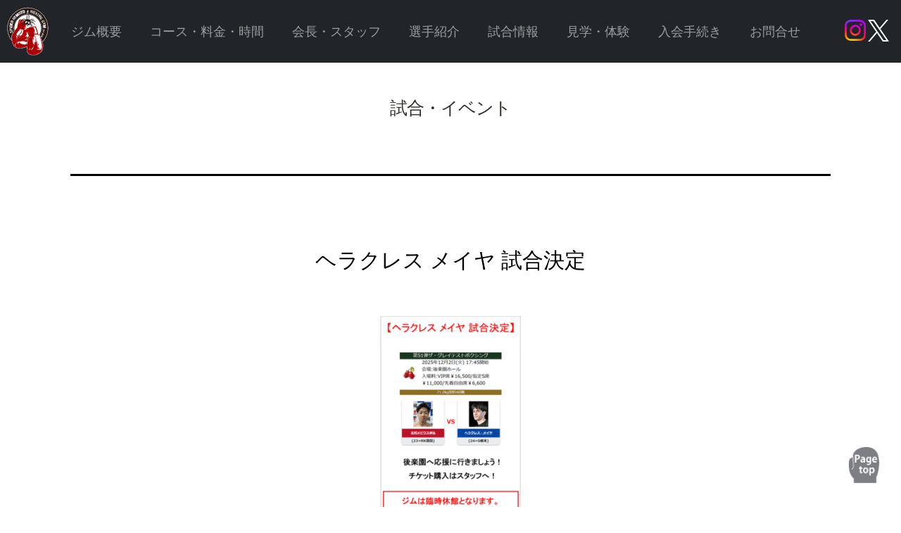

--- FILE ---
content_type: text/html; charset=UTF-8
request_url: https://spider-nemoto.com/event/?cat=6
body_size: 13433
content:
<!doctype html>
<html lang="ja" >
<head>
	  <!-- Google tag (gtag.js) -->
<script async src="https://www.googletagmanager.com/gtag/js?id=G-ETMKW0JWYZ"></script>
<script>
  window.dataLayer = window.dataLayer || [];
  function gtag(){dataLayer.push(arguments);}
  gtag('js', new Date());

  gtag('config', 'G-ETMKW0JWYZ');
</script>
	  <!-- Google tag (gtag.js) end -->
	
	<meta charset="UTF-8" />
	<meta name="viewport" content="width=device-width, initial-scale=1" />
	<title>試合・イベント &#8211; スパイダー根本ボクシングジム</title>
<meta name='robots' content='max-image-preview:large' />
<link rel="alternate" type="application/rss+xml" title="スパイダー根本ボクシングジム &raquo; フィード" href="https://spider-nemoto.com/event/?feed=rss2" />
<link rel="alternate" type="application/rss+xml" title="スパイダー根本ボクシングジム &raquo; コメントフィード" href="https://spider-nemoto.com/event/?feed=comments-rss2" />
<link rel="alternate" type="application/rss+xml" title="スパイダー根本ボクシングジム &raquo; 試合・イベント カテゴリーのフィード" href="https://spider-nemoto.com/event/?feed=rss2&#038;cat=6" />
<style id='wp-img-auto-sizes-contain-inline-css'>
img:is([sizes=auto i],[sizes^="auto," i]){contain-intrinsic-size:3000px 1500px}
/*# sourceURL=wp-img-auto-sizes-contain-inline-css */
</style>
<style id='wp-emoji-styles-inline-css'>

	img.wp-smiley, img.emoji {
		display: inline !important;
		border: none !important;
		box-shadow: none !important;
		height: 1em !important;
		width: 1em !important;
		margin: 0 0.07em !important;
		vertical-align: -0.1em !important;
		background: none !important;
		padding: 0 !important;
	}
/*# sourceURL=wp-emoji-styles-inline-css */
</style>
<style id='wp-block-library-inline-css'>
:root{--wp-block-synced-color:#7a00df;--wp-block-synced-color--rgb:122,0,223;--wp-bound-block-color:var(--wp-block-synced-color);--wp-editor-canvas-background:#ddd;--wp-admin-theme-color:#007cba;--wp-admin-theme-color--rgb:0,124,186;--wp-admin-theme-color-darker-10:#006ba1;--wp-admin-theme-color-darker-10--rgb:0,107,160.5;--wp-admin-theme-color-darker-20:#005a87;--wp-admin-theme-color-darker-20--rgb:0,90,135;--wp-admin-border-width-focus:2px}@media (min-resolution:192dpi){:root{--wp-admin-border-width-focus:1.5px}}.wp-element-button{cursor:pointer}:root .has-very-light-gray-background-color{background-color:#eee}:root .has-very-dark-gray-background-color{background-color:#313131}:root .has-very-light-gray-color{color:#eee}:root .has-very-dark-gray-color{color:#313131}:root .has-vivid-green-cyan-to-vivid-cyan-blue-gradient-background{background:linear-gradient(135deg,#00d084,#0693e3)}:root .has-purple-crush-gradient-background{background:linear-gradient(135deg,#34e2e4,#4721fb 50%,#ab1dfe)}:root .has-hazy-dawn-gradient-background{background:linear-gradient(135deg,#faaca8,#dad0ec)}:root .has-subdued-olive-gradient-background{background:linear-gradient(135deg,#fafae1,#67a671)}:root .has-atomic-cream-gradient-background{background:linear-gradient(135deg,#fdd79a,#004a59)}:root .has-nightshade-gradient-background{background:linear-gradient(135deg,#330968,#31cdcf)}:root .has-midnight-gradient-background{background:linear-gradient(135deg,#020381,#2874fc)}:root{--wp--preset--font-size--normal:16px;--wp--preset--font-size--huge:42px}.has-regular-font-size{font-size:1em}.has-larger-font-size{font-size:2.625em}.has-normal-font-size{font-size:var(--wp--preset--font-size--normal)}.has-huge-font-size{font-size:var(--wp--preset--font-size--huge)}.has-text-align-center{text-align:center}.has-text-align-left{text-align:left}.has-text-align-right{text-align:right}.has-fit-text{white-space:nowrap!important}#end-resizable-editor-section{display:none}.aligncenter{clear:both}.items-justified-left{justify-content:flex-start}.items-justified-center{justify-content:center}.items-justified-right{justify-content:flex-end}.items-justified-space-between{justify-content:space-between}.screen-reader-text{border:0;clip-path:inset(50%);height:1px;margin:-1px;overflow:hidden;padding:0;position:absolute;width:1px;word-wrap:normal!important}.screen-reader-text:focus{background-color:#ddd;clip-path:none;color:#444;display:block;font-size:1em;height:auto;left:5px;line-height:normal;padding:15px 23px 14px;text-decoration:none;top:5px;width:auto;z-index:100000}html :where(.has-border-color){border-style:solid}html :where([style*=border-top-color]){border-top-style:solid}html :where([style*=border-right-color]){border-right-style:solid}html :where([style*=border-bottom-color]){border-bottom-style:solid}html :where([style*=border-left-color]){border-left-style:solid}html :where([style*=border-width]){border-style:solid}html :where([style*=border-top-width]){border-top-style:solid}html :where([style*=border-right-width]){border-right-style:solid}html :where([style*=border-bottom-width]){border-bottom-style:solid}html :where([style*=border-left-width]){border-left-style:solid}html :where(img[class*=wp-image-]){height:auto;max-width:100%}:where(figure){margin:0 0 1em}html :where(.is-position-sticky){--wp-admin--admin-bar--position-offset:var(--wp-admin--admin-bar--height,0px)}@media screen and (max-width:600px){html :where(.is-position-sticky){--wp-admin--admin-bar--position-offset:0px}}

/*# sourceURL=wp-block-library-inline-css */
</style><style id='wp-block-categories-inline-css'>
.wp-block-categories{box-sizing:border-box}.wp-block-categories.alignleft{margin-right:2em}.wp-block-categories.alignright{margin-left:2em}.wp-block-categories.wp-block-categories-dropdown.aligncenter{text-align:center}.wp-block-categories .wp-block-categories__label{display:block;width:100%}
/*# sourceURL=https://spider-nemoto.com/event/wp-includes/blocks/categories/style.min.css */
</style>
<style id='wp-block-heading-inline-css'>
h1:where(.wp-block-heading).has-background,h2:where(.wp-block-heading).has-background,h3:where(.wp-block-heading).has-background,h4:where(.wp-block-heading).has-background,h5:where(.wp-block-heading).has-background,h6:where(.wp-block-heading).has-background{padding:1.25em 2.375em}h1.has-text-align-left[style*=writing-mode]:where([style*=vertical-lr]),h1.has-text-align-right[style*=writing-mode]:where([style*=vertical-rl]),h2.has-text-align-left[style*=writing-mode]:where([style*=vertical-lr]),h2.has-text-align-right[style*=writing-mode]:where([style*=vertical-rl]),h3.has-text-align-left[style*=writing-mode]:where([style*=vertical-lr]),h3.has-text-align-right[style*=writing-mode]:where([style*=vertical-rl]),h4.has-text-align-left[style*=writing-mode]:where([style*=vertical-lr]),h4.has-text-align-right[style*=writing-mode]:where([style*=vertical-rl]),h5.has-text-align-left[style*=writing-mode]:where([style*=vertical-lr]),h5.has-text-align-right[style*=writing-mode]:where([style*=vertical-rl]),h6.has-text-align-left[style*=writing-mode]:where([style*=vertical-lr]),h6.has-text-align-right[style*=writing-mode]:where([style*=vertical-rl]){rotate:180deg}
/*# sourceURL=https://spider-nemoto.com/event/wp-includes/blocks/heading/style.min.css */
</style>
<style id='wp-block-latest-posts-inline-css'>
.wp-block-latest-posts{box-sizing:border-box}.wp-block-latest-posts.alignleft{margin-right:2em}.wp-block-latest-posts.alignright{margin-left:2em}.wp-block-latest-posts.wp-block-latest-posts__list{list-style:none}.wp-block-latest-posts.wp-block-latest-posts__list li{clear:both;overflow-wrap:break-word}.wp-block-latest-posts.is-grid{display:flex;flex-wrap:wrap}.wp-block-latest-posts.is-grid li{margin:0 1.25em 1.25em 0;width:100%}@media (min-width:600px){.wp-block-latest-posts.columns-2 li{width:calc(50% - .625em)}.wp-block-latest-posts.columns-2 li:nth-child(2n){margin-right:0}.wp-block-latest-posts.columns-3 li{width:calc(33.33333% - .83333em)}.wp-block-latest-posts.columns-3 li:nth-child(3n){margin-right:0}.wp-block-latest-posts.columns-4 li{width:calc(25% - .9375em)}.wp-block-latest-posts.columns-4 li:nth-child(4n){margin-right:0}.wp-block-latest-posts.columns-5 li{width:calc(20% - 1em)}.wp-block-latest-posts.columns-5 li:nth-child(5n){margin-right:0}.wp-block-latest-posts.columns-6 li{width:calc(16.66667% - 1.04167em)}.wp-block-latest-posts.columns-6 li:nth-child(6n){margin-right:0}}:root :where(.wp-block-latest-posts.is-grid){padding:0}:root :where(.wp-block-latest-posts.wp-block-latest-posts__list){padding-left:0}.wp-block-latest-posts__post-author,.wp-block-latest-posts__post-date{display:block;font-size:.8125em}.wp-block-latest-posts__post-excerpt,.wp-block-latest-posts__post-full-content{margin-bottom:1em;margin-top:.5em}.wp-block-latest-posts__featured-image a{display:inline-block}.wp-block-latest-posts__featured-image img{height:auto;max-width:100%;width:auto}.wp-block-latest-posts__featured-image.alignleft{float:left;margin-right:1em}.wp-block-latest-posts__featured-image.alignright{float:right;margin-left:1em}.wp-block-latest-posts__featured-image.aligncenter{margin-bottom:1em;text-align:center}
/*# sourceURL=https://spider-nemoto.com/event/wp-includes/blocks/latest-posts/style.min.css */
</style>
<style id='wp-block-search-inline-css'>
.wp-block-search__button{margin-left:10px;word-break:normal}.wp-block-search__button.has-icon{line-height:0}.wp-block-search__button svg{height:1.25em;min-height:24px;min-width:24px;width:1.25em;fill:currentColor;vertical-align:text-bottom}:where(.wp-block-search__button){border:1px solid #ccc;padding:6px 10px}.wp-block-search__inside-wrapper{display:flex;flex:auto;flex-wrap:nowrap;max-width:100%}.wp-block-search__label{width:100%}.wp-block-search.wp-block-search__button-only .wp-block-search__button{box-sizing:border-box;display:flex;flex-shrink:0;justify-content:center;margin-left:0;max-width:100%}.wp-block-search.wp-block-search__button-only .wp-block-search__inside-wrapper{min-width:0!important;transition-property:width}.wp-block-search.wp-block-search__button-only .wp-block-search__input{flex-basis:100%;transition-duration:.3s}.wp-block-search.wp-block-search__button-only.wp-block-search__searchfield-hidden,.wp-block-search.wp-block-search__button-only.wp-block-search__searchfield-hidden .wp-block-search__inside-wrapper{overflow:hidden}.wp-block-search.wp-block-search__button-only.wp-block-search__searchfield-hidden .wp-block-search__input{border-left-width:0!important;border-right-width:0!important;flex-basis:0;flex-grow:0;margin:0;min-width:0!important;padding-left:0!important;padding-right:0!important;width:0!important}:where(.wp-block-search__input){appearance:none;border:1px solid #949494;flex-grow:1;font-family:inherit;font-size:inherit;font-style:inherit;font-weight:inherit;letter-spacing:inherit;line-height:inherit;margin-left:0;margin-right:0;min-width:3rem;padding:8px;text-decoration:unset!important;text-transform:inherit}:where(.wp-block-search__button-inside .wp-block-search__inside-wrapper){background-color:#fff;border:1px solid #949494;box-sizing:border-box;padding:4px}:where(.wp-block-search__button-inside .wp-block-search__inside-wrapper) .wp-block-search__input{border:none;border-radius:0;padding:0 4px}:where(.wp-block-search__button-inside .wp-block-search__inside-wrapper) .wp-block-search__input:focus{outline:none}:where(.wp-block-search__button-inside .wp-block-search__inside-wrapper) :where(.wp-block-search__button){padding:4px 8px}.wp-block-search.aligncenter .wp-block-search__inside-wrapper{margin:auto}.wp-block[data-align=right] .wp-block-search.wp-block-search__button-only .wp-block-search__inside-wrapper{float:right}
/*# sourceURL=https://spider-nemoto.com/event/wp-includes/blocks/search/style.min.css */
</style>
<style id='wp-block-search-theme-inline-css'>
.wp-block-search .wp-block-search__label{font-weight:700}.wp-block-search__button{border:1px solid #ccc;padding:.375em .625em}
/*# sourceURL=https://spider-nemoto.com/event/wp-includes/blocks/search/theme.min.css */
</style>
<style id='wp-block-group-inline-css'>
.wp-block-group{box-sizing:border-box}:where(.wp-block-group.wp-block-group-is-layout-constrained){position:relative}
/*# sourceURL=https://spider-nemoto.com/event/wp-includes/blocks/group/style.min.css */
</style>
<style id='wp-block-group-theme-inline-css'>
:where(.wp-block-group.has-background){padding:1.25em 2.375em}
/*# sourceURL=https://spider-nemoto.com/event/wp-includes/blocks/group/theme.min.css */
</style>
<style id='wp-block-paragraph-inline-css'>
.is-small-text{font-size:.875em}.is-regular-text{font-size:1em}.is-large-text{font-size:2.25em}.is-larger-text{font-size:3em}.has-drop-cap:not(:focus):first-letter{float:left;font-size:8.4em;font-style:normal;font-weight:100;line-height:.68;margin:.05em .1em 0 0;text-transform:uppercase}body.rtl .has-drop-cap:not(:focus):first-letter{float:none;margin-left:.1em}p.has-drop-cap.has-background{overflow:hidden}:root :where(p.has-background){padding:1.25em 2.375em}:where(p.has-text-color:not(.has-link-color)) a{color:inherit}p.has-text-align-left[style*="writing-mode:vertical-lr"],p.has-text-align-right[style*="writing-mode:vertical-rl"]{rotate:180deg}
/*# sourceURL=https://spider-nemoto.com/event/wp-includes/blocks/paragraph/style.min.css */
</style>
<style id='global-styles-inline-css'>
:root{--wp--preset--aspect-ratio--square: 1;--wp--preset--aspect-ratio--4-3: 4/3;--wp--preset--aspect-ratio--3-4: 3/4;--wp--preset--aspect-ratio--3-2: 3/2;--wp--preset--aspect-ratio--2-3: 2/3;--wp--preset--aspect-ratio--16-9: 16/9;--wp--preset--aspect-ratio--9-16: 9/16;--wp--preset--color--black: #000000;--wp--preset--color--cyan-bluish-gray: #abb8c3;--wp--preset--color--white: #FFFFFF;--wp--preset--color--pale-pink: #f78da7;--wp--preset--color--vivid-red: #cf2e2e;--wp--preset--color--luminous-vivid-orange: #ff6900;--wp--preset--color--luminous-vivid-amber: #fcb900;--wp--preset--color--light-green-cyan: #7bdcb5;--wp--preset--color--vivid-green-cyan: #00d084;--wp--preset--color--pale-cyan-blue: #8ed1fc;--wp--preset--color--vivid-cyan-blue: #0693e3;--wp--preset--color--vivid-purple: #9b51e0;--wp--preset--color--dark-gray: #28303D;--wp--preset--color--gray: #39414D;--wp--preset--color--green: #D1E4DD;--wp--preset--color--blue: #D1DFE4;--wp--preset--color--purple: #D1D1E4;--wp--preset--color--red: #E4D1D1;--wp--preset--color--orange: #E4DAD1;--wp--preset--color--yellow: #EEEADD;--wp--preset--gradient--vivid-cyan-blue-to-vivid-purple: linear-gradient(135deg,rgb(6,147,227) 0%,rgb(155,81,224) 100%);--wp--preset--gradient--light-green-cyan-to-vivid-green-cyan: linear-gradient(135deg,rgb(122,220,180) 0%,rgb(0,208,130) 100%);--wp--preset--gradient--luminous-vivid-amber-to-luminous-vivid-orange: linear-gradient(135deg,rgb(252,185,0) 0%,rgb(255,105,0) 100%);--wp--preset--gradient--luminous-vivid-orange-to-vivid-red: linear-gradient(135deg,rgb(255,105,0) 0%,rgb(207,46,46) 100%);--wp--preset--gradient--very-light-gray-to-cyan-bluish-gray: linear-gradient(135deg,rgb(238,238,238) 0%,rgb(169,184,195) 100%);--wp--preset--gradient--cool-to-warm-spectrum: linear-gradient(135deg,rgb(74,234,220) 0%,rgb(151,120,209) 20%,rgb(207,42,186) 40%,rgb(238,44,130) 60%,rgb(251,105,98) 80%,rgb(254,248,76) 100%);--wp--preset--gradient--blush-light-purple: linear-gradient(135deg,rgb(255,206,236) 0%,rgb(152,150,240) 100%);--wp--preset--gradient--blush-bordeaux: linear-gradient(135deg,rgb(254,205,165) 0%,rgb(254,45,45) 50%,rgb(107,0,62) 100%);--wp--preset--gradient--luminous-dusk: linear-gradient(135deg,rgb(255,203,112) 0%,rgb(199,81,192) 50%,rgb(65,88,208) 100%);--wp--preset--gradient--pale-ocean: linear-gradient(135deg,rgb(255,245,203) 0%,rgb(182,227,212) 50%,rgb(51,167,181) 100%);--wp--preset--gradient--electric-grass: linear-gradient(135deg,rgb(202,248,128) 0%,rgb(113,206,126) 100%);--wp--preset--gradient--midnight: linear-gradient(135deg,rgb(2,3,129) 0%,rgb(40,116,252) 100%);--wp--preset--gradient--purple-to-yellow: linear-gradient(160deg, #D1D1E4 0%, #EEEADD 100%);--wp--preset--gradient--yellow-to-purple: linear-gradient(160deg, #EEEADD 0%, #D1D1E4 100%);--wp--preset--gradient--green-to-yellow: linear-gradient(160deg, #D1E4DD 0%, #EEEADD 100%);--wp--preset--gradient--yellow-to-green: linear-gradient(160deg, #EEEADD 0%, #D1E4DD 100%);--wp--preset--gradient--red-to-yellow: linear-gradient(160deg, #E4D1D1 0%, #EEEADD 100%);--wp--preset--gradient--yellow-to-red: linear-gradient(160deg, #EEEADD 0%, #E4D1D1 100%);--wp--preset--gradient--purple-to-red: linear-gradient(160deg, #D1D1E4 0%, #E4D1D1 100%);--wp--preset--gradient--red-to-purple: linear-gradient(160deg, #E4D1D1 0%, #D1D1E4 100%);--wp--preset--font-size--small: 18px;--wp--preset--font-size--medium: 20px;--wp--preset--font-size--large: 24px;--wp--preset--font-size--x-large: 42px;--wp--preset--font-size--extra-small: 16px;--wp--preset--font-size--normal: 20px;--wp--preset--font-size--extra-large: 40px;--wp--preset--font-size--huge: 96px;--wp--preset--font-size--gigantic: 144px;--wp--preset--spacing--20: 0.44rem;--wp--preset--spacing--30: 0.67rem;--wp--preset--spacing--40: 1rem;--wp--preset--spacing--50: 1.5rem;--wp--preset--spacing--60: 2.25rem;--wp--preset--spacing--70: 3.38rem;--wp--preset--spacing--80: 5.06rem;--wp--preset--shadow--natural: 6px 6px 9px rgba(0, 0, 0, 0.2);--wp--preset--shadow--deep: 12px 12px 50px rgba(0, 0, 0, 0.4);--wp--preset--shadow--sharp: 6px 6px 0px rgba(0, 0, 0, 0.2);--wp--preset--shadow--outlined: 6px 6px 0px -3px rgb(255, 255, 255), 6px 6px rgb(0, 0, 0);--wp--preset--shadow--crisp: 6px 6px 0px rgb(0, 0, 0);}:where(.is-layout-flex){gap: 0.5em;}:where(.is-layout-grid){gap: 0.5em;}body .is-layout-flex{display: flex;}.is-layout-flex{flex-wrap: wrap;align-items: center;}.is-layout-flex > :is(*, div){margin: 0;}body .is-layout-grid{display: grid;}.is-layout-grid > :is(*, div){margin: 0;}:where(.wp-block-columns.is-layout-flex){gap: 2em;}:where(.wp-block-columns.is-layout-grid){gap: 2em;}:where(.wp-block-post-template.is-layout-flex){gap: 1.25em;}:where(.wp-block-post-template.is-layout-grid){gap: 1.25em;}.has-black-color{color: var(--wp--preset--color--black) !important;}.has-cyan-bluish-gray-color{color: var(--wp--preset--color--cyan-bluish-gray) !important;}.has-white-color{color: var(--wp--preset--color--white) !important;}.has-pale-pink-color{color: var(--wp--preset--color--pale-pink) !important;}.has-vivid-red-color{color: var(--wp--preset--color--vivid-red) !important;}.has-luminous-vivid-orange-color{color: var(--wp--preset--color--luminous-vivid-orange) !important;}.has-luminous-vivid-amber-color{color: var(--wp--preset--color--luminous-vivid-amber) !important;}.has-light-green-cyan-color{color: var(--wp--preset--color--light-green-cyan) !important;}.has-vivid-green-cyan-color{color: var(--wp--preset--color--vivid-green-cyan) !important;}.has-pale-cyan-blue-color{color: var(--wp--preset--color--pale-cyan-blue) !important;}.has-vivid-cyan-blue-color{color: var(--wp--preset--color--vivid-cyan-blue) !important;}.has-vivid-purple-color{color: var(--wp--preset--color--vivid-purple) !important;}.has-black-background-color{background-color: var(--wp--preset--color--black) !important;}.has-cyan-bluish-gray-background-color{background-color: var(--wp--preset--color--cyan-bluish-gray) !important;}.has-white-background-color{background-color: var(--wp--preset--color--white) !important;}.has-pale-pink-background-color{background-color: var(--wp--preset--color--pale-pink) !important;}.has-vivid-red-background-color{background-color: var(--wp--preset--color--vivid-red) !important;}.has-luminous-vivid-orange-background-color{background-color: var(--wp--preset--color--luminous-vivid-orange) !important;}.has-luminous-vivid-amber-background-color{background-color: var(--wp--preset--color--luminous-vivid-amber) !important;}.has-light-green-cyan-background-color{background-color: var(--wp--preset--color--light-green-cyan) !important;}.has-vivid-green-cyan-background-color{background-color: var(--wp--preset--color--vivid-green-cyan) !important;}.has-pale-cyan-blue-background-color{background-color: var(--wp--preset--color--pale-cyan-blue) !important;}.has-vivid-cyan-blue-background-color{background-color: var(--wp--preset--color--vivid-cyan-blue) !important;}.has-vivid-purple-background-color{background-color: var(--wp--preset--color--vivid-purple) !important;}.has-black-border-color{border-color: var(--wp--preset--color--black) !important;}.has-cyan-bluish-gray-border-color{border-color: var(--wp--preset--color--cyan-bluish-gray) !important;}.has-white-border-color{border-color: var(--wp--preset--color--white) !important;}.has-pale-pink-border-color{border-color: var(--wp--preset--color--pale-pink) !important;}.has-vivid-red-border-color{border-color: var(--wp--preset--color--vivid-red) !important;}.has-luminous-vivid-orange-border-color{border-color: var(--wp--preset--color--luminous-vivid-orange) !important;}.has-luminous-vivid-amber-border-color{border-color: var(--wp--preset--color--luminous-vivid-amber) !important;}.has-light-green-cyan-border-color{border-color: var(--wp--preset--color--light-green-cyan) !important;}.has-vivid-green-cyan-border-color{border-color: var(--wp--preset--color--vivid-green-cyan) !important;}.has-pale-cyan-blue-border-color{border-color: var(--wp--preset--color--pale-cyan-blue) !important;}.has-vivid-cyan-blue-border-color{border-color: var(--wp--preset--color--vivid-cyan-blue) !important;}.has-vivid-purple-border-color{border-color: var(--wp--preset--color--vivid-purple) !important;}.has-vivid-cyan-blue-to-vivid-purple-gradient-background{background: var(--wp--preset--gradient--vivid-cyan-blue-to-vivid-purple) !important;}.has-light-green-cyan-to-vivid-green-cyan-gradient-background{background: var(--wp--preset--gradient--light-green-cyan-to-vivid-green-cyan) !important;}.has-luminous-vivid-amber-to-luminous-vivid-orange-gradient-background{background: var(--wp--preset--gradient--luminous-vivid-amber-to-luminous-vivid-orange) !important;}.has-luminous-vivid-orange-to-vivid-red-gradient-background{background: var(--wp--preset--gradient--luminous-vivid-orange-to-vivid-red) !important;}.has-very-light-gray-to-cyan-bluish-gray-gradient-background{background: var(--wp--preset--gradient--very-light-gray-to-cyan-bluish-gray) !important;}.has-cool-to-warm-spectrum-gradient-background{background: var(--wp--preset--gradient--cool-to-warm-spectrum) !important;}.has-blush-light-purple-gradient-background{background: var(--wp--preset--gradient--blush-light-purple) !important;}.has-blush-bordeaux-gradient-background{background: var(--wp--preset--gradient--blush-bordeaux) !important;}.has-luminous-dusk-gradient-background{background: var(--wp--preset--gradient--luminous-dusk) !important;}.has-pale-ocean-gradient-background{background: var(--wp--preset--gradient--pale-ocean) !important;}.has-electric-grass-gradient-background{background: var(--wp--preset--gradient--electric-grass) !important;}.has-midnight-gradient-background{background: var(--wp--preset--gradient--midnight) !important;}.has-small-font-size{font-size: var(--wp--preset--font-size--small) !important;}.has-medium-font-size{font-size: var(--wp--preset--font-size--medium) !important;}.has-large-font-size{font-size: var(--wp--preset--font-size--large) !important;}.has-x-large-font-size{font-size: var(--wp--preset--font-size--x-large) !important;}
/*# sourceURL=global-styles-inline-css */
</style>

<style id='classic-theme-styles-inline-css'>
/*! This file is auto-generated */
.wp-block-button__link{color:#fff;background-color:#32373c;border-radius:9999px;box-shadow:none;text-decoration:none;padding:calc(.667em + 2px) calc(1.333em + 2px);font-size:1.125em}.wp-block-file__button{background:#32373c;color:#fff;text-decoration:none}
/*# sourceURL=/wp-includes/css/classic-themes.min.css */
</style>
<link rel='stylesheet' id='xo-event-calendar-css' href='https://spider-nemoto.com/event/wp-content/plugins/xo-event-calendar/css/xo-event-calendar.css?ver=3.2.10' media='all' />
<link rel='stylesheet' id='xo-event-calendar-event-calendar-css' href='https://spider-nemoto.com/event/wp-content/plugins/xo-event-calendar/build/event-calendar/style-index.css?ver=3.2.10' media='all' />
<link rel='stylesheet' id='twenty-twenty-one-style-css' href='https://spider-nemoto.com/event/wp-content/themes/twentytwentyone/style.css?ver=1.0' media='all' />
<style id='twenty-twenty-one-style-inline-css'>
body,input,textarea,button,.button,.faux-button,.wp-block-button__link,.wp-block-file__button,.has-drop-cap:not(:focus)::first-letter,.entry-content .wp-block-archives,.entry-content .wp-block-categories,.entry-content .wp-block-cover-image,.entry-content .wp-block-latest-comments,.entry-content .wp-block-latest-posts,.entry-content .wp-block-pullquote,.entry-content .wp-block-quote.is-large,.entry-content .wp-block-quote.is-style-large,.entry-content .wp-block-archives *,.entry-content .wp-block-categories *,.entry-content .wp-block-latest-posts *,.entry-content .wp-block-latest-comments *,.entry-content p,.entry-content ol,.entry-content ul,.entry-content dl,.entry-content dt,.entry-content cite,.entry-content figcaption,.entry-content .wp-caption-text,.comment-content p,.comment-content ol,.comment-content ul,.comment-content dl,.comment-content dt,.comment-content cite,.comment-content figcaption,.comment-content .wp-caption-text,.widget_text p,.widget_text ol,.widget_text ul,.widget_text dl,.widget_text dt,.widget-content .rssSummary,.widget-content cite,.widget-content figcaption,.widget-content .wp-caption-text { font-family: sans-serif; }
:root{--global--color-background: #ffffff;--global--color-primary: #000;--global--color-secondary: #000;--button--color-background: #000;--button--color-text-hover: #000;}
/*# sourceURL=twenty-twenty-one-style-inline-css */
</style>
<link rel='stylesheet' id='child-style-css' href='https://spider-nemoto.com/event/wp-content/themes/twentytwentyone_child/style.css?ver=1.0' media='all' />
<link rel='stylesheet' id='twenty-twenty-one-print-style-css' href='https://spider-nemoto.com/event/wp-content/themes/twentytwentyone/assets/css/print.css?ver=1.0' media='print' />
<link rel="https://api.w.org/" href="https://spider-nemoto.com/event/index.php?rest_route=/" /><link rel="alternate" title="JSON" type="application/json" href="https://spider-nemoto.com/event/index.php?rest_route=/wp/v2/categories/6" /><link rel="EditURI" type="application/rsd+xml" title="RSD" href="https://spider-nemoto.com/event/xmlrpc.php?rsd" />
<meta name="generator" content="WordPress 6.9" />
<style id="custom-background-css">
body.custom-background { background-color: #ffffff; }
</style>
		
	  <link href="../assets/dist/css/bootstrap.min.css" rel="stylesheet">
	<link rel="stylesheet" href="../css/reset.css" />
    <link href="../style.css" rel="stylesheet">
	
	  <script src="https://code.jquery.com/jquery-3.3.1.slim.min.js"
            integrity="sha384-q8i/X+965DzO0rT7abK41JStQIAqVgRVzpbzo5smXKp4YfRvH+8abtTE1Pi6jizo"
            crossorigin="anonymous"></script>
    <script>
              $('.navbar-nav>li>a , .dropdown-menu>a').on('click', function(){
                  if(this.id != 'navbarDropdown'){
                    $('.navbar-collapse').collapse('hide');
                  }
              });
              </script>

 <script src="https://cdn.jsdelivr.net/npm/popper.js@1.16.0/dist/umd/popper.min.js" integrity="sha384-Q6E9RHvbIyZFJoft+2mJbHaEWldlvI9IOYy5n3zV9zzTtmI3UksdQRVvoxMfooAo" crossorigin="anonymous"></script>
	  
 <script src="https://stackpath.bootstrapcdn.com/bootstrap/5.0.0-alpha1/js/bootstrap.min.js" integrity="sha384-oesi62hOLfzrys4LxRF63OJCXdXDipiYWBnvTl9Y9/TRlw5xlKIEHpNyvvDShgf/" crossorigin="anonymous"></script>
  
 <script src="../assets/dist/js/bootstrap.bundle.min.js"></script>
</head>

<body class="archive category category-event category-6 custom-background wp-embed-responsive wp-theme-twentytwentyone wp-child-theme-twentytwentyone_child is-light-theme has-background-white no-js hfeed has-main-navigation">
<div id="page" class="site">
	<header>
  <nav class="navbar navbar-expand-lg navbar-dark fixed-top bg-dark">
    <div class="container-fluid">
      <a class="navbar-brand" href="../index.html"><img src="../img/logo63.png" alt="スパイダー根本ボクシングジム"></a>
      <button class="navbar-toggler" type="button" data-bs-toggle="collapse" data-bs-target="#navbarCollapse" aria-controls="navbarCollapse" aria-expanded="false" aria-label="Toggle navigation">
        <span class="navbar-toggler-icon"></span>
		  <span class="nav-toggle-btn_label">MENU</span>
      </button>
      <div class="collapse navbar-collapse" id="navbarCollapse">
        <ul class="navbar-nav me-auto mb-2 mb-md-0">
          <li class="nav-item active">
			  <a class="nav-link" aria-current="page" href="../outline.html">ジム概要</a>
          </li>
          <li class="nav-item">
            <a class="nav-link" href="../course.html">コース・料金・時間</a>
          </li>
		  <li class="nav-item">
            <a class="nav-link" href="../staff.html">会長・スタッフ</a>
          </li>
		  <li class="nav-item">
            <a class="nav-link" href="../boxers.html">選手紹介</a>
          </li>
		  <li class="nav-item">
            <a class="nav-link" href="/event/">試合情報</a>
          </li>
		  <li class="nav-item">
            <a class="nav-link" href="https://spider.trial.smarthello.jp/214491bab82b49a3aaf4326481676877?openExternalBrowser=1" target="_blank">見学・体験</a>
          </li>
		  <li class="nav-item">
			  <a class="nav-link" href="../procedure.html">入会手続き</a>
          </li>
		  <li class="nav-item">
			  <a class="nav-link" href="../contact.html">お問合せ</a>
          </li>
        </ul>
		  
		<div class="sns">
		   <a href="https://www.instagram.com/spiderboxing_gym/" target="_blank"><img src="../img/insta30col.png" alt="インスタグラム"></a>
		   <a href="https://twitter.com/spiderboxinggym" target="_blank"><img src="../img/x30.png" alt="X"></a>
     </div>
    </div>
  </div>
  </nav>
</header>
			<main id="main" class="site-main">



	<header class="page-header alignwide">
		<h1 class="page-title">試合・イベント</h1>			</header><!-- .page-header -->

					
<article id="post-688" class="post-688 post type-post status-publish format-standard has-post-thumbnail hentry category-event entry">

	
<header class="entry-header">
	<h2 class="entry-title default-max-width"><a href="https://spider-nemoto.com/event/?p=688">ヘラクレス メイヤ 試合決定</a></h2>
		
			<figure class="post-thumbnail">
				<a class="post-thumbnail-inner alignwide" href="https://spider-nemoto.com/event/?p=688" aria-hidden="true" tabindex="-1">
					<img width="200" height="286" src="https://spider-nemoto.com/event/wp-content/uploads/2025/10/2025.10.11-e1760167960445.png" class="attachment-post-thumbnail size-post-thumbnail wp-post-image" alt="ヘラクレス メイヤ 試合12月2日" decoding="async" fetchpriority="high" style="width:100%;height:143%;max-width:200px;" />				</a>
							</figure><!-- .post-thumbnail -->

				</header><!-- .entry-header -->

	<div class="entry-content">
		<p>2025年12月2日（火） 17:50開始 会場：後楽園ホール 71㎏契約４回戦 ヘラクレス・メイヤ（スパイダー）VS　北村メビウス幸弘（RK鎌田） 結果：4R TKO勝ち 応援ありがとうございました。 https://&hellip; <a class="more-link" href="https://spider-nemoto.com/event/?p=688">続きを読む <span class="screen-reader-text">ヘラクレス メイヤ 試合決定</span></a></p>
	</div><!-- .entry-content -->

	<footer class="entry-footer default-max-width">
		<span class="posted-on">投稿日: <time class="entry-date published updated" datetime="2025-12-03T09:29:50+09:00">2025年12月3日</time></span><div class="post-taxonomies"><span class="cat-links">カテゴリー: <a href="https://spider-nemoto.com/event/?cat=6" rel="category">試合・イベント</a> </span></div>	</footer><!-- .entry-footer -->
</article><!-- #post-${ID} -->
					
<article id="post-710" class="post-710 post type-post status-publish format-standard has-post-thumbnail hentry category-event entry">

	
<header class="entry-header">
	<h2 class="entry-title default-max-width"><a href="https://spider-nemoto.com/event/?p=710">高山 秀峰、宮岡 健士郎 試合決定</a></h2>
		
			<figure class="post-thumbnail">
				<a class="post-thumbnail-inner alignwide" href="https://spider-nemoto.com/event/?p=710" aria-hidden="true" tabindex="-1">
					<img width="200" height="287" src="https://spider-nemoto.com/event/wp-content/uploads/2025/11/2025.11.5-e1762327683662.png" class="attachment-post-thumbnail size-post-thumbnail wp-post-image" alt="スパイダーボクシングジム選手試合" decoding="async" style="width:100%;height:143.5%;max-width:200px;" />				</a>
							</figure><!-- .post-thumbnail -->

				</header><!-- .entry-header -->

	<div class="entry-content">
		<p>2025年11月11日（火） 会場：後楽園ホール ヘビー級４回戦 高山 秀峰（スパイダー）VS 筒井ちび太（パンチアウト） 結果：0-1　ドロー 51.5㎏契約４回戦 宮岡 健士郎（スパイダー）VS 南 壱真（協栄） 結&hellip; <a class="more-link" href="https://spider-nemoto.com/event/?p=710">続きを読む <span class="screen-reader-text">高山 秀峰、宮岡 健士郎 試合決定</span></a></p>
	</div><!-- .entry-content -->

	<footer class="entry-footer default-max-width">
		<span class="posted-on">投稿日: <time class="entry-date published updated" datetime="2025-12-03T09:27:25+09:00">2025年12月3日</time></span><div class="post-taxonomies"><span class="cat-links">カテゴリー: <a href="https://spider-nemoto.com/event/?cat=6" rel="category">試合・イベント</a> </span></div>	</footer><!-- .entry-footer -->
</article><!-- #post-${ID} -->
					
<article id="post-704" class="post-704 post type-post status-publish format-standard has-post-thumbnail hentry category-event entry">

	
<header class="entry-header">
	<h2 class="entry-title default-max-width"><a href="https://spider-nemoto.com/event/?p=704">エアマスター2025 千葉秀真 出場</a></h2>
		
			<figure class="post-thumbnail">
				<a class="post-thumbnail-inner alignwide" href="https://spider-nemoto.com/event/?p=704" aria-hidden="true" tabindex="-1">
					<img width="200" height="288" src="https://spider-nemoto.com/event/wp-content/uploads/2025/10/2025.10.21-e1761005009395.png" class="attachment-post-thumbnail size-post-thumbnail wp-post-image" alt="エアマスター2025 千葉秀真" decoding="async" style="width:100%;height:144%;max-width:200px;" />				</a>
							</figure><!-- .post-thumbnail -->

				</header><!-- .entry-header -->

	<div class="entry-content">
		<p>エアマスター2025 今年のエアボクシング総合チャンピオン決定戦 2025年11月3日（月・祝） 会場：後楽園ホール 9:20 開会式 U-12部門 千葉秀真（2025年6月本大会優勝者） 応援よろしくお願いいたします。&hellip; <a class="more-link" href="https://spider-nemoto.com/event/?p=704">続きを読む <span class="screen-reader-text">エアマスター2025 千葉秀真 出場</span></a></p>
	</div><!-- .entry-content -->

	<footer class="entry-footer default-max-width">
		<span class="posted-on">投稿日: <time class="entry-date published updated" datetime="2025-10-21T09:03:38+09:00">2025年10月21日</time></span><div class="post-taxonomies"><span class="cat-links">カテゴリー: <a href="https://spider-nemoto.com/event/?cat=6" rel="category">試合・イベント</a> </span></div>	</footer><!-- .entry-footer -->
</article><!-- #post-${ID} -->
					
<article id="post-698" class="post-698 post type-post status-publish format-standard has-post-thumbnail hentry category-event entry">

	
<header class="entry-header">
	<h2 class="entry-title default-max-width"><a href="https://spider-nemoto.com/event/?p=698">第34回　戦気杯（三谷大和スパーリング大会）結果</a></h2>
		
			<figure class="post-thumbnail">
				<a class="post-thumbnail-inner alignwide" href="https://spider-nemoto.com/event/?p=698" aria-hidden="true" tabindex="-1">
					<img width="200" height="134" src="https://spider-nemoto.com/event/wp-content/uploads/2025/10/2025.10.12-e1760400931446.jpg" class="attachment-post-thumbnail size-post-thumbnail wp-post-image" alt="スパーリング大会" decoding="async" loading="lazy" style="width:100%;height:67%;max-width:200px;" />				</a>
							</figure><!-- .post-thumbnail -->

				</header><!-- .entry-header -->

	<div class="entry-content">
		<p>令和7年10月12日（日） 会場：ユアエルム4F・グリーンランド（千葉県八千代市） 【高校生の部】 木村たける　TKO勝ち 【中学生の部】 前原ひろと　TKO勝ち　※中学生部門 優秀賞（銀メダル） 窪田りゅうき　判定負け&hellip; <a class="more-link" href="https://spider-nemoto.com/event/?p=698">続きを読む <span class="screen-reader-text">第34回　戦気杯（三谷大和スパーリング大会）結果</span></a></p>
	</div><!-- .entry-content -->

	<footer class="entry-footer default-max-width">
		<span class="posted-on">投稿日: <time class="entry-date published updated" datetime="2025-10-14T09:18:26+09:00">2025年10月14日</time></span><div class="post-taxonomies"><span class="cat-links">カテゴリー: <a href="https://spider-nemoto.com/event/?cat=6" rel="category">試合・イベント</a> </span></div>	</footer><!-- .entry-footer -->
</article><!-- #post-${ID} -->
					
<article id="post-669" class="post-669 post type-post status-publish format-standard has-post-thumbnail hentry category-event entry">

	
<header class="entry-header">
	<h2 class="entry-title default-max-width"><a href="https://spider-nemoto.com/event/?p=669">大山 碧 試合決定</a></h2>
		
			<figure class="post-thumbnail">
				<a class="post-thumbnail-inner alignwide" href="https://spider-nemoto.com/event/?p=669" aria-hidden="true" tabindex="-1">
					<img width="200" height="286" src="https://spider-nemoto.com/event/wp-content/uploads/2025/08/2025.8.9-e1754697691844.png" class="attachment-post-thumbnail size-post-thumbnail wp-post-image" alt="大山 碧ボクシング試合" decoding="async" loading="lazy" style="width:100%;height:143%;max-width:200px;" />				</a>
							</figure><!-- .post-thumbnail -->

				</header><!-- .entry-header -->

	<div class="entry-content">
		<p>2025年9月20日（土） 17:50開始 会場：後楽園ホール 女子フライ級４回戦 大山 碧（スパイダー）VS 知久 怜奈（花形） 結果：0-2判定負け 応援有難うございました。 https://boxmob.jp/sp&hellip; <a class="more-link" href="https://spider-nemoto.com/event/?p=669">続きを読む <span class="screen-reader-text">大山 碧 試合決定</span></a></p>
	</div><!-- .entry-content -->

	<footer class="entry-footer default-max-width">
		<span class="posted-on">投稿日: <time class="entry-date published updated" datetime="2025-09-24T09:02:10+09:00">2025年9月24日</time></span><div class="post-taxonomies"><span class="cat-links">カテゴリー: <a href="https://spider-nemoto.com/event/?cat=6" rel="category">試合・イベント</a> </span></div>	</footer><!-- .entry-footer -->
</article><!-- #post-${ID} -->
					
<article id="post-633" class="post-633 post type-post status-publish format-standard has-post-thumbnail hentry category-event entry">

	
<header class="entry-header">
	<h2 class="entry-title default-max-width"><a href="https://spider-nemoto.com/event/?p=633">ヘラクレス メイヤ デビュー戦</a></h2>
		
			<figure class="post-thumbnail">
				<a class="post-thumbnail-inner alignwide" href="https://spider-nemoto.com/event/?p=633" aria-hidden="true" tabindex="-1">
					<img width="200" height="250" src="https://spider-nemoto.com/event/wp-content/uploads/2025/06/2025.6.16-e1750038954945.jpg" class="attachment-post-thumbnail size-post-thumbnail wp-post-image" alt="ヘラクレス メイヤ試合" decoding="async" loading="lazy" style="width:100%;height:125%;max-width:200px;" />				</a>
							</figure><!-- .post-thumbnail -->

				</header><!-- .entry-header -->

	<div class="entry-content">
		<p>2025年7月25日（金） 18:00開始 会場：新宿フェイス（東京都新宿区） https://shinjuku-face.com/assess 東日本新人王予選 ミドル級４回戦 ヘラクレス メイヤ（スパイダー）VS 佐&hellip; <a class="more-link" href="https://spider-nemoto.com/event/?p=633">続きを読む <span class="screen-reader-text">ヘラクレス メイヤ デビュー戦</span></a></p>
	</div><!-- .entry-content -->

	<footer class="entry-footer default-max-width">
		<span class="posted-on">投稿日: <time class="entry-date published updated" datetime="2025-07-26T08:51:18+09:00">2025年7月26日</time></span><div class="post-taxonomies"><span class="cat-links">カテゴリー: <a href="https://spider-nemoto.com/event/?cat=6" rel="category">試合・イベント</a> </span></div>	</footer><!-- .entry-footer -->
</article><!-- #post-${ID} -->
					
<article id="post-659" class="post-659 post type-post status-publish format-standard has-post-thumbnail hentry category-event entry">

	
<header class="entry-header">
	<h2 class="entry-title default-max-width"><a href="https://spider-nemoto.com/event/?p=659">ガッツ石松さん指導会</a></h2>
		
			<figure class="post-thumbnail">
				<a class="post-thumbnail-inner alignwide" href="https://spider-nemoto.com/event/?p=659" aria-hidden="true" tabindex="-1">
					<img width="200" height="244" src="https://spider-nemoto.com/event/wp-content/uploads/2025/07/2025.7.16-e1752625817898.jpg" class="attachment-post-thumbnail size-post-thumbnail wp-post-image" alt="ガッツ石松さん指導会" decoding="async" loading="lazy" style="width:100%;height:122%;max-width:200px;" />				</a>
							</figure><!-- .post-thumbnail -->

				</header><!-- .entry-header -->

	<div class="entry-content">
		<p>2025年7月16日（水） 16：30〜18：00 元世界チャンピオンであり、俳優としても大御所のガッツ石松さんが、スパイダージムへ指導に来てくれます。 プロだけでなく、キッズからシニアまで遠慮なくご参加ください！</p>
	</div><!-- .entry-content -->

	<footer class="entry-footer default-max-width">
		<span class="posted-on">投稿日: <time class="entry-date published updated" datetime="2025-07-16T09:30:56+09:00">2025年7月16日</time></span><div class="post-taxonomies"><span class="cat-links">カテゴリー: <a href="https://spider-nemoto.com/event/?cat=6" rel="category">試合・イベント</a> </span></div>	</footer><!-- .entry-footer -->
</article><!-- #post-${ID} -->
					
<article id="post-652" class="post-652 post type-post status-publish format-standard hentry category-event entry">

	
<header class="entry-header">
	<h2 class="entry-title default-max-width"><a href="https://spider-nemoto.com/event/?p=652">フェニックストーナメント・アジアヘビー級チャレンジカップ 2回戦</a></h2></header><!-- .entry-header -->

	<div class="entry-content">
		<p>2025年7月8日（火） 会場：後楽園ホール イケメンディケイ（スパイダー）VS 中野ムーサ（DANGAN） 結果：0-2 判定負け 応援ありがとうございました。 https://boxmob.jp/sp/flash/i&hellip; <a class="more-link" href="https://spider-nemoto.com/event/?p=652">続きを読む <span class="screen-reader-text">フェニックストーナメント・アジアヘビー級チャレンジカップ 2回戦</span></a></p>
	</div><!-- .entry-content -->

	<footer class="entry-footer default-max-width">
		<span class="posted-on">投稿日: <time class="entry-date published updated" datetime="2025-07-09T09:30:54+09:00">2025年7月9日</time></span><div class="post-taxonomies"><span class="cat-links">カテゴリー: <a href="https://spider-nemoto.com/event/?cat=6" rel="category">試合・イベント</a> </span></div>	</footer><!-- .entry-footer -->
</article><!-- #post-${ID} -->
					
<article id="post-642" class="post-642 post type-post status-publish format-standard has-post-thumbnail hentry category-event entry">

	
<header class="entry-header">
	<h2 class="entry-title default-max-width"><a href="https://spider-nemoto.com/event/?p=642">日本プロボクシング協会主催　エアボクシング第23回大会</a></h2>
		
			<figure class="post-thumbnail">
				<a class="post-thumbnail-inner alignwide" href="https://spider-nemoto.com/event/?p=642" aria-hidden="true" tabindex="-1">
					<img width="200" height="173" src="https://spider-nemoto.com/event/wp-content/uploads/2025/06/2025.6.21-1.jpg" class="attachment-post-thumbnail size-post-thumbnail wp-post-image" alt="日本プロボクシング協会主催　エアボクシング第23回大会" decoding="async" loading="lazy" style="width:100%;height:86.5%;max-width:200px;" />				</a>
							</figure><!-- .post-thumbnail -->

				</header><!-- .entry-header -->

	<div class="entry-content">
		<p>2025年6月15日（日） 会場：大森ゴールドジム 市原元（スパイダー） 1回戦　VS 足立晴（DANGAN品川） 0-3 負け 千葉秀真（スパイダー） 1回戦～準決勝の4試合は3-0勝ち 決勝　VS 足立晴（DANGA&hellip; <a class="more-link" href="https://spider-nemoto.com/event/?p=642">続きを読む <span class="screen-reader-text">日本プロボクシング協会主催　エアボクシング第23回大会</span></a></p>
	</div><!-- .entry-content -->

	<footer class="entry-footer default-max-width">
		<span class="posted-on">投稿日: <time class="entry-date published updated" datetime="2025-06-21T09:06:00+09:00">2025年6月21日</time></span><div class="post-taxonomies"><span class="cat-links">カテゴリー: <a href="https://spider-nemoto.com/event/?cat=6" rel="category">試合・イベント</a> </span></div>	</footer><!-- .entry-footer -->
</article><!-- #post-${ID} -->
					
<article id="post-606" class="post-606 post type-post status-publish format-standard has-post-thumbnail hentry category-event entry">

	
<header class="entry-header">
	<h2 class="entry-title default-max-width"><a href="https://spider-nemoto.com/event/?p=606">大山 碧 デビュー戦 決定</a></h2>
		
			<figure class="post-thumbnail">
				<a class="post-thumbnail-inner alignwide" href="https://spider-nemoto.com/event/?p=606" aria-hidden="true" tabindex="-1">
					<img width="200" height="287" src="https://spider-nemoto.com/event/wp-content/uploads/2025/05/2025.5.7-e1746575930873.png" class="attachment-post-thumbnail size-post-thumbnail wp-post-image" alt="DANGAN" decoding="async" loading="lazy" style="width:100%;height:143.5%;max-width:200px;" />				</a>
							</figure><!-- .post-thumbnail -->

				</header><!-- .entry-header -->

	<div class="entry-content">
		<p>DANGANオール４回戦 2025年5月31日（土） 13:30開始 会場：すみだ産業会館（錦糸町マルイ８階サンライズホール） 女子フライ級４回戦 大山碧（スパイダー）VS 山下由衣（ワタナベ） 結果：判定1-1 ドロー&hellip; <a class="more-link" href="https://spider-nemoto.com/event/?p=606">続きを読む <span class="screen-reader-text">大山 碧 デビュー戦 決定</span></a></p>
	</div><!-- .entry-content -->

	<footer class="entry-footer default-max-width">
		<span class="posted-on">投稿日: <time class="entry-date published updated" datetime="2025-06-02T09:00:06+09:00">2025年6月2日</time></span><div class="post-taxonomies"><span class="cat-links">カテゴリー: <a href="https://spider-nemoto.com/event/?cat=6" rel="category">試合・イベント</a> </span></div>	</footer><!-- .entry-footer -->
</article><!-- #post-${ID} -->
	
	
	<nav class="navigation pagination" aria-label="投稿のページ送り">
		<h2 class="screen-reader-text">投稿のページ送り</h2>
		<div class="nav-links"><span aria-current="page" class="page-numbers current">ページ 1</span>
<span class="page-numbers dots">&hellip;</span>
<a class="page-numbers" href="https://spider-nemoto.com/event/?paged=6&#038;cat=6">ページ 6</a>
<a class="next page-numbers" href="https://spider-nemoto.com/event/?paged=2&#038;cat=6"><span class="nav-next-text">過去の<span class="nav-short">投稿</span></span> <svg class="svg-icon" width="24" height="24" aria-hidden="true" role="img" focusable="false" viewBox="0 0 24 24" fill="none" xmlns="http://www.w3.org/2000/svg"><path fill-rule="evenodd" clip-rule="evenodd" d="m4 13v-2h12l-4-4 1-2 7 7-7 7-1-2 4-4z" fill="currentColor"/></svg></a></div>
	</nav>


			</main><!-- #main -->
		</div><!-- #primary -->
	</div><!-- #content -->

	
	<aside class="widget-area">
		<section id="block-2" class="widget widget_block widget_search"><form role="search" method="get" action="https://spider-nemoto.com/event/" class="wp-block-search__button-outside wp-block-search__text-button wp-block-search"    ><label class="wp-block-search__label" for="wp-block-search__input-1" >検索</label><div class="wp-block-search__inside-wrapper" ><input class="wp-block-search__input" id="wp-block-search__input-1" placeholder="" value="" type="search" name="s" required /><button aria-label="検索" class="wp-block-search__button wp-element-button" type="submit" >検索</button></div></form></section><section id="block-3" class="widget widget_block">
<div class="wp-block-group"><div class="wp-block-group__inner-container is-layout-flow wp-block-group-is-layout-flow">
<h2 class="wp-block-heading">最近の投稿</h2>


<ul class="wp-block-latest-posts__list wp-block-latest-posts"><li><a class="wp-block-latest-posts__post-title" href="https://spider-nemoto.com/event/?p=688">ヘラクレス メイヤ 試合決定</a></li>
<li><a class="wp-block-latest-posts__post-title" href="https://spider-nemoto.com/event/?p=710">高山 秀峰、宮岡 健士郎 試合決定</a></li>
<li><a class="wp-block-latest-posts__post-title" href="https://spider-nemoto.com/event/?p=704">エアマスター2025 千葉秀真 出場</a></li>
<li><a class="wp-block-latest-posts__post-title" href="https://spider-nemoto.com/event/?p=698">第34回　戦気杯（三谷大和スパーリング大会）結果</a></li>
<li><a class="wp-block-latest-posts__post-title" href="https://spider-nemoto.com/event/?p=669">大山 碧 試合決定</a></li>
</ul></div></div>
</section><section id="block-5" class="widget widget_block">
<div class="wp-block-group"><div class="wp-block-group__inner-container is-layout-flow wp-block-group-is-layout-flow">
<p></p>
</div></div>
</section><section id="block-6" class="widget widget_block">
<div class="wp-block-group"><div class="wp-block-group__inner-container is-layout-flow wp-block-group-is-layout-flow">
<h2 class="wp-block-heading">カテゴリー</h2>


<ul class="wp-block-categories-list wp-block-categories">	<li class="cat-item cat-item-6 current-cat"><a aria-current="page" href="https://spider-nemoto.com/event/?cat=6">試合・イベント</a>
</li>
</ul></div></div>
</section>	</aside><!-- .widget-area -->

	
 <footer class="container-fluid">
	<h3 class="narrow">スパイダー根本ボクシングジム</h3>
	<p>埼玉県川口市芝新町7-12</p>
	<p class="phone"><a onclick="goog_report_conversion('tel:0482699013')" href="tel:0482699013">TEL 048-269-9013</a></p> 
    <p class="copyright">&copy;  スパイダー根本ボクシングジム All rights reserved. </p>
	<div id="bucktop"><a href="#top"><img src="../img/pagetop.png"  class="img-fluid" alt="上に戻る"></a></div>
    </footer>
</div><!-- #page -->

<script>document.body.classList.remove("no-js");</script>	<script>
	if ( -1 !== navigator.userAgent.indexOf( 'MSIE' ) || -1 !== navigator.appVersion.indexOf( 'Trident/' ) ) {
		document.body.classList.add( 'is-IE' );
	}
	</script>
			<script>
		/(trident|msie)/i.test(navigator.userAgent)&&document.getElementById&&window.addEventListener&&window.addEventListener("hashchange",(function(){var t,e=location.hash.substring(1);/^[A-z0-9_-]+$/.test(e)&&(t=document.getElementById(e))&&(/^(?:a|select|input|button|textarea)$/i.test(t.tagName)||(t.tabIndex=-1),t.focus())}),!1);
		</script>
		<script id="xo-event-calendar-ajax-js-extra">
var xo_event_calendar_object = {"ajax_url":"https://spider-nemoto.com/event/wp-admin/admin-ajax.php","action":"xo_event_calendar_month"};
var xo_simple_calendar_object = {"ajax_url":"https://spider-nemoto.com/event/wp-admin/admin-ajax.php","action":"xo_simple_calendar_month"};
//# sourceURL=xo-event-calendar-ajax-js-extra
</script>
<script src="https://spider-nemoto.com/event/wp-content/plugins/xo-event-calendar/js/ajax.js?ver=3.2.10" id="xo-event-calendar-ajax-js"></script>
<script id="twenty-twenty-one-ie11-polyfills-js-after">
( Element.prototype.matches && Element.prototype.closest && window.NodeList && NodeList.prototype.forEach ) || document.write( '<script src="https://spider-nemoto.com/event/wp-content/themes/twentytwentyone/assets/js/polyfills.js?ver=1.0"></scr' + 'ipt>' );
//# sourceURL=twenty-twenty-one-ie11-polyfills-js-after
</script>
<script src="https://spider-nemoto.com/event/wp-content/themes/twentytwentyone/assets/js/primary-navigation.js?ver=1.0" id="twenty-twenty-one-primary-navigation-script-js"></script>
<script src="https://spider-nemoto.com/event/wp-content/themes/twentytwentyone/assets/js/responsive-embeds.js?ver=1.0" id="twenty-twenty-one-responsive-embeds-script-js"></script>
<script id="wp-emoji-settings" type="application/json">
{"baseUrl":"https://s.w.org/images/core/emoji/17.0.2/72x72/","ext":".png","svgUrl":"https://s.w.org/images/core/emoji/17.0.2/svg/","svgExt":".svg","source":{"concatemoji":"https://spider-nemoto.com/event/wp-includes/js/wp-emoji-release.min.js?ver=6.9"}}
</script>
<script type="module">
/*! This file is auto-generated */
const a=JSON.parse(document.getElementById("wp-emoji-settings").textContent),o=(window._wpemojiSettings=a,"wpEmojiSettingsSupports"),s=["flag","emoji"];function i(e){try{var t={supportTests:e,timestamp:(new Date).valueOf()};sessionStorage.setItem(o,JSON.stringify(t))}catch(e){}}function c(e,t,n){e.clearRect(0,0,e.canvas.width,e.canvas.height),e.fillText(t,0,0);t=new Uint32Array(e.getImageData(0,0,e.canvas.width,e.canvas.height).data);e.clearRect(0,0,e.canvas.width,e.canvas.height),e.fillText(n,0,0);const a=new Uint32Array(e.getImageData(0,0,e.canvas.width,e.canvas.height).data);return t.every((e,t)=>e===a[t])}function p(e,t){e.clearRect(0,0,e.canvas.width,e.canvas.height),e.fillText(t,0,0);var n=e.getImageData(16,16,1,1);for(let e=0;e<n.data.length;e++)if(0!==n.data[e])return!1;return!0}function u(e,t,n,a){switch(t){case"flag":return n(e,"\ud83c\udff3\ufe0f\u200d\u26a7\ufe0f","\ud83c\udff3\ufe0f\u200b\u26a7\ufe0f")?!1:!n(e,"\ud83c\udde8\ud83c\uddf6","\ud83c\udde8\u200b\ud83c\uddf6")&&!n(e,"\ud83c\udff4\udb40\udc67\udb40\udc62\udb40\udc65\udb40\udc6e\udb40\udc67\udb40\udc7f","\ud83c\udff4\u200b\udb40\udc67\u200b\udb40\udc62\u200b\udb40\udc65\u200b\udb40\udc6e\u200b\udb40\udc67\u200b\udb40\udc7f");case"emoji":return!a(e,"\ud83e\u1fac8")}return!1}function f(e,t,n,a){let r;const o=(r="undefined"!=typeof WorkerGlobalScope&&self instanceof WorkerGlobalScope?new OffscreenCanvas(300,150):document.createElement("canvas")).getContext("2d",{willReadFrequently:!0}),s=(o.textBaseline="top",o.font="600 32px Arial",{});return e.forEach(e=>{s[e]=t(o,e,n,a)}),s}function r(e){var t=document.createElement("script");t.src=e,t.defer=!0,document.head.appendChild(t)}a.supports={everything:!0,everythingExceptFlag:!0},new Promise(t=>{let n=function(){try{var e=JSON.parse(sessionStorage.getItem(o));if("object"==typeof e&&"number"==typeof e.timestamp&&(new Date).valueOf()<e.timestamp+604800&&"object"==typeof e.supportTests)return e.supportTests}catch(e){}return null}();if(!n){if("undefined"!=typeof Worker&&"undefined"!=typeof OffscreenCanvas&&"undefined"!=typeof URL&&URL.createObjectURL&&"undefined"!=typeof Blob)try{var e="postMessage("+f.toString()+"("+[JSON.stringify(s),u.toString(),c.toString(),p.toString()].join(",")+"));",a=new Blob([e],{type:"text/javascript"});const r=new Worker(URL.createObjectURL(a),{name:"wpTestEmojiSupports"});return void(r.onmessage=e=>{i(n=e.data),r.terminate(),t(n)})}catch(e){}i(n=f(s,u,c,p))}t(n)}).then(e=>{for(const n in e)a.supports[n]=e[n],a.supports.everything=a.supports.everything&&a.supports[n],"flag"!==n&&(a.supports.everythingExceptFlag=a.supports.everythingExceptFlag&&a.supports[n]);var t;a.supports.everythingExceptFlag=a.supports.everythingExceptFlag&&!a.supports.flag,a.supports.everything||((t=a.source||{}).concatemoji?r(t.concatemoji):t.wpemoji&&t.twemoji&&(r(t.twemoji),r(t.wpemoji)))});
//# sourceURL=https://spider-nemoto.com/event/wp-includes/js/wp-emoji-loader.min.js
</script>

</body>
</html>


--- FILE ---
content_type: text/css
request_url: https://spider-nemoto.com/event/wp-content/themes/twentytwentyone_child/style.css?ver=1.0
body_size: 1655
content:
@charset "UTF-8";
/*
Theme Name: Twenty Twenty-One Child
Theme URI: https://wordpress.org/themes/twentytwentyone/
Template: twentytwentyone
Author: The WordPress team
Description: Twenty Twenty-One Child Theme
Version: 1.0
Text Domain: twentytwentyone-child
*/

/* --- 親テーマ文字サイズ調整 --- */
.singular .entry-title {
	font-size: var(--global--font-size-xl);
}
.page-title {
	font-size: var(--global--font-size-xl);
}
.archive-description {
	font-size: var(--global--font-size-sm);
}
.site-title {
	font-size: var(--global--font-size-xl);
}
.site-description {
	font-size: var(--global--font-size-sm);
}

/* --- ウィジェットエリアマージン --- */
.no-widgets .site-footer,
.widget-area {
	margin-top: calc(1 * var(--global--spacing-vertical));
}

/* --- 本文フッター padding --- */
.site-main > article > .entry-footer {
	padding-bottom: 0;
}

/* --- トップページリンク --- */
.news-text a {
	text-decoration: none !important;
}
.news-text a:hover {
	text-decoration: underline !important;
}

/* --- 投稿日 --- */
.posted-on {
	color: #ddd !important;
	font-size: 12px !important;
	padding-bottom: 3px;
}

/* --- カテゴリーページ --- */
.page-header {
	margin-top: 20px;
}
.page-title {
	text-align: center;
	padding-top: 50px;
}
@media (max-width: 480px) {
	.page-title {
		margin-top: 100px !important;
		margin-bottom: 0 !important;
	}
	.page-header {
		margin-bottom: -50px !important;
	}
}

/* --- カテゴリー footer --- */
.post-taxonomies {
	color: #ddd !important;
	font-size: 12px !important;
}
.cat-links {
	text-align: center;
	padding-bottom: 10px;
}

/* --- カテゴリーページ説明文 --- */
.archive-description {
	font-size: 1.5rem;
	text-align: center;
}

/* --- 投稿者非表示 --- */
.single .site-main > article > .entry-footer .byline {
	display: none !important;
}

/* --- 記事 header --- */
.entry-header {
	margin-top: 100px !important;
}
@media (max-width: 480px) {
	.entry-header {
		margin-bottom: 50px !important;
	}
}

/* --- 投稿記事タイトル --- */
.entry-title {
	text-align: center;
}

/* --- 記事本文段落マージン調整 --- */
.entry-content p {
	margin-bottom: -1em !important;
}

/* --- キャプションフォント --- */
.wp-block-image figcaption {
	font-size: 14px;
}

/* --- カレンダー調整 --- */
.xo-event-calendar {
	padding-bottom: 11px !important;
}
.month-next,
.month-prev {
	background-color: #fff !important;
}

/* --- ul 赤丸 --- */
.list_red:before {
	content: "";
	width: 10px;
	height: 10px;
	display: inline-block;
	background-color: #CC3333;
	border-radius: 50%;
	position: relative;
	top: -1px;
	margin-right: 5px;
}

/* --- news 投稿ページだけサイドバー非表示 --- */
.single-news .widget-area {
	display: none;
}

/* --- news 投稿ページ 黒帯：投稿日 --- */
.single-news .entry-footer {
	background-color: #000;
	padding: 1em 1em !important;
	max-width: var(--responsive--alignwide-width);
	border-radius: 2px;
}
.single-news .entry-footer .posted-on {
	color: #fff;
	font-size: var(--global--font-size-xs);
	text-align: center;
}

/* --- 黒帯の下：白背景のカテゴリー & 最近の投稿 --- */
.single-news .news-meta-box {
	background: #fff;
	padding: 1.5em;
	margin: 1em auto 2em;
	max-width: var(--responsive--alignwide-width);
	border: 1px solid #ddd;
	border-radius: 4px;
}
.single-news .news-meta-box h2 {
	font-size: 1.1em;
	margin-bottom: 0.5em;
	border-bottom: 2px solid #000;
	padding-bottom: 0.3em;
}
.single-news .news-meta-box ul {
	list-style: none;
	margin: 0;
	padding: 0;
}
.single-news .news-meta-box li {
	margin: 0.4em 0;
}
.single-news .news-meta-box a {
	color: var(--global--color-primary);
	text-decoration: none;
}
.single-news .news-meta-box a:hover {
	text-decoration: underline;
}

/* --- news 投稿タイプ専用 前後ナビ --- */
.single-news .post-navigation .nav-links {
	display: flex !important;
	justify-content: space-between !important;
	align-items: center !important;
    max-width: var(--responsive--alignwide-width);
}

.single-news .post-navigation .nav-previous,
.single-news .post-navigation .nav-next {
	flex: 1;
	text-align: center;
}

.single-news .post-navigation a {
	  display: inline-block;
    padding: 0.5em 1em;
    font-size: 1.8rem;
    text-decoration: none;

}
.single-news .post-navigation a:hover {
	text-decoration: underline;
}

/* --- レスポンシブ調整 --- */
@media (max-width: 768px) {
	.single-news .entry-footer {
		font-size: 11px;
		padding: 0.5em;
		margin: 1.5em auto 0.5em;
	}
	.single-news .news-meta-box {
		padding: 1em;
		margin: 1em auto 1.5em;
	}
	.single-news .news-meta-box h2 {
		font-size: 1em;
	}
	.single-news .news-meta-box li {
		margin: 0.3em 0;
	}
	.single-news .post-navigation .nav-links {
		flex-direction: column;
		gap: 10px;
	}
	.single-news .post-navigation .nav-previous,
	.single-news .post-navigation .nav-next {
		text-align: center;
	}
}

@media (max-width: 480px) {
	.single-news .entry-footer {
		font-size: 10px;
		padding: 0.3em;
		margin: 1em auto 0.3em;
	}
	.single-news .news-meta-box {
		padding: 0.8em;
		margin: 0.8em auto 1em;
	}
	.single-news .news-meta-box h2 {
		font-size: 0.95em;
	}
	.single-news .news-meta-box li {
		margin: 0.25em 0;
	}
	.cat-links {
		padding-bottom: 10px;
	}
}






--- FILE ---
content_type: text/css
request_url: https://spider-nemoto.com/style.css
body_size: 7472
content:
/*
===========================
ボクシング　CONTENTS:

01 General
02 Typography
03 Misc
04 Navbar
05 top
05-1 gym carousel
06 Page sections
07 Footer
08 Teble,box
09 Icons
10 Buttons
11 Media queries
===========================
*/

/* =========================================================
01. General
============================================================ */
html {
	font-size: 62.5%;
}

div, article, section, header, footer, nav, li {
	position:relative;
}

body {
	background:#fff;
	color: #222;
	font-size: 1.8rem;
	font-weight:300;
    font-family: "ヒラギノ角ゴ Pro W3", "Hiragino Kaku Gothic Pro", "メイリオ", Meiryo, Osaka, "ＭＳ Ｐゴシック", "MS PGothic", sans-serif;
	padding-top: 60px;
}

.row {
	margin-bottom: 20px;
}

.spaced-hr {
  margin-top: 30px;
  margin-bottom: 30px;
}

.hidden {
  visibility: hidden;
}

.visible {
  visibility: visible;
}



/* faqで使用している破線 */
.bar2 {
  display:block;
  width: 100%;
  height: 1px;
  border: 0;
  border-top: 1px dashed #cccccc;
}

/* 追従ボタン*/
#bucktop {
	width: 45px;
	position: fixed;
	z-index: 1;
	bottom: 30px;
	right: 30px;
}

/* サブページ見出し */
.midashi {
  position: relative;
	min-height:200px;
}

.midashi h1 {
  position: absolute;
  top: 50%;
  left: 50%;
  transform: translate(-50%, -50%);
  margin: 0;
  padding: 0;
  font-size: clamp(2rem, 5vw, 5rem);
  font-weight: bold;
  color: #444;
  border-bottom: 3px solid #444;
  white-space: nowrap;  /* 改行を防ぐ（任意） */
}



@media (max-width: 980px) {
 .midashi h1 {
margin-top: 50px;
}	
}
/* サブページ見出し */

.width-center {
	margin-left: auto;
	margin-right: auto;
	max-width: 1000px;
	margin-top: 20px;
	margin-bottom: 20px;
}

.width-center800 {
	margin-left: auto;
	margin-right: auto;
	max-width: 800px;
	margin-top: 20px;
}

.width-center650 {
	margin-left: auto;
	margin-right: auto;
	max-width: 600px;
	margin-top: 20px;
}

.width-center400 {
	margin-left: auto;
	margin-right: auto;
	max-width: 400px;
	margin-top: 20px;
}

.yohaku {
	margin: 20px;
	
}

.shitaji-lightgrey {
	width: 100%;
	background-color: #eeeeee;
	margin: 30px 0;
	padding: 15px 0 30px;
}

/* pc、スマホで見たときの画像表示 */
.pc { display: block !important; }
.sp { display: none !important; }
/* スマートフォンで見たときは"sp"のclassがついた画像が表示される */
@media only screen and (max-width: 768px) {
.pc { display: none !important; }
.sp { display: block !important; }
}
/* ipad画像でも、画面の枠からは飛び出ないよう防止 */
@media only screen and (max-width: 768px) {
img { max-width: 100%; }
}

.col-sm-6 {
		margin-bottom: 10px;
	}


/* =========================================================
02. Typography
============================================================ */

p {
	line-height: 2.8rem;
	margin: 0 0 10px 0;
}

ul, ol {
	font-size: 1em;
	line-height: 1.5em; 
	margin: 0 0 1.5em 0;
}

.not_test :not(li) {
  list-style:none;
}

li {
padding-top: 0.5em; 
padding-bottom: 0.5em; 	
}

.list_red:before {
    content:  "";     /* 空の要素作成 */
    width:  10px;               /* 幅指定 */
    height:  10px;              /* 高さ指定 */
    display:  inline-block;     /* インラインブロックにする */
    background-color: #CC3333;  /* 背景色指定 */
    border-radius:  50%;        /* 要素を丸くする */
	 position:  relative;        /* 位置調整 */
    top: -1px;                  /* 位置調整 */
    margin-right: 5px;          /* 余白指定 */
}


/* circle mark */
.circle li {
	position: relative;
	padding-bottom: 15px;
	margin-left: 15px;
	line-height: 1.6;
}

.circle li:before {
  content: "";
  position: absolute;
  top: .9em;
  left: -1em;
  width: 10px;
  height: 10px;
  background-color: #CC3333;
  border-radius: 50%;
}


ol li {
  list-style-type: decimal;
  margin: 0px 0  0px 2em;
}


a {
  text-decoration: none;
  color: #222
}

a:hover, a:active {
	text-decoration: none;
}


 h1,h2, h3, h4, h5, h6 {
	font-weight: 400;
	color: #312f2b;
	line-height:1.4em;
}

h1 {
    text-align: center;
    margin-bottom: 20px;
    font-size: 4rem;
    font-weight: 700;
    letter-spacing: -1px;
}

h2 {
	font-size: 3.2rem;
	margin-top:30px;
	margin-bottom:10px;
}

h3 {
	font-size: 3rem;
	margin-top:30px;
	margin-bottom:10px;
	line-height:40px;
	text-align: center;
}

h4 {
	font-size: 2.4rem;
	margin-bottom:20px;
	padding-top: 3rem;
}

h5 {
	font-size: 2rem;
	margin-bottom:15px;
}

h6 {
	font-size: 1.8rem;
	margin-bottom:10px;
}

strong {
	font-weight:700;
}

small {
	font-size: 0.75em; /* 12px */
	line-height: 2; /* 24px */
	margin-top: 2em;
	margin-bottom:0em;
}

.large {
	font-size: 2rem;
	font-weight: bold;
	color: #ddd;
	line-height: 3rem;
	margin: 10px 0 0 10px;
}

.large1 {
	font-size: 2rem;
	font-weight: bold;
	color: #222;
	line-height: 3rem;
	margin: 10px 0 0 10px;
}

.large-bold {
	font-weight: bold;
	color: #CC3333;
	line-height: 3.4rem;
	margin-top: 15px;
}

.white {
	color: #ffffff;
}

.red {
	color: #ff0000;
}

.narrow {
	margin: 10px 0 15px 0;
	color: #ddd;
	font-size: 2.5rem;
}

.phone {
		font-size: 3rem;
		color: #ddd;
		margin:15px 0;
	    letter-spacing: 1px;
}

logo {
		font-size: 0.5rem;
		color: #0b333f;
}

.left {
    padding-left: 25px;
}

/* 影文字 */
.impressed {
	text-shadow:
 -1px -1px 0 rgba(0, 0, 0, 0.5), /* shadow */  1px 1px 0 rgba(255, 255, 255, 0.9); /* highlight */
}

p.indent-1 {
	padding-left:1em;
	text-indent:-1em;
}
 
/* =========================================================
03. Misc
============================================================ */

.alignright {
	text-align: right;
}
.alignleft {
	text-align: left;
}
.aligncenter {
	text-align: center;
}
.medium {
	font-weight: normal;
}

.flex {
  display: flex; /*横並び*/
}

figure {
	text-align: right;
}
figcaption {
    font-size: 1.8rem;
    line-height: 2rem;
    padding-top: 5px;
}

/* テキストマーカー */
.marker_yellow_hoso {
background: linear-gradient(transparent 70%, #FFE066 80%);
}


/* マウスをのせると要素が浮く */
.img_wrap{
  width: auto;
  height: auto;
  transition-duration: 0.3s;
}
.img_wrap img{
  width: 100%;
  cursor: pointer;
}
.img_wrap:hover{
  box-shadow: 5px 5px 5px rgba(0,0,0,0.3);
  transform: translateY(-5px);/*  要素を上に移動 */
  transition-duration: 0.3s;
}


/* =========================================================
04. Navigation
============================================================ */


.navbar .brand {
	margin-left:0;
	padding: 0;
	margin-top: 1.05em;
}

.navbar .brand a {
	padding: 0;
	color: #fff;
	font-size: 1.75em;
	margin-left: 0;
	font-weight: 400;
	text-transform:uppercase; /*全ての文字を大文字にする */
}

.navbar .brand a:hover {
	text-decoration: none;
 transition: color .15s linear;
 -webkit-transition: color .15s linear;
 -moz-transition: color .15s linear;
}

.navbar .brand a:focus {
	outline: none;
}

/*	メニューバーの高さ */
.navbar-inner {
    min-height: 7em;
}

.navbar-inverse .navbar-inner {
	background-repeat: repeat;
	background-color: #0b333f;
}

.navbar-wrapper {
	overflow:hidden;
}
.nav-item{
	padding-left: 15px;
	padding-right: 15px;
	line-height: 3rem;
}

/* 中央下から下線が伸びるグローバルナビ */
.nav-item {
    display: table-cell;
    padding: 10px 15px;
    list-style-type: none;
    text-align: center;
}

.nav-item a {
    display: block;
    position: relative;
    color: #fff;
    text-decoration: none;
}

.nav-item a::after {
    content: '';
    position: absolute;
    top: 100%;
    left: 50%;
    display: block;
    width: 0px;
    height: 1px;/* 線の太さ */
    background-color: #fff;
    margin: 0 auto;
    transition: 0.3s;/* 速度 */
    transform: translateX(-50%);
}

.nav-item a:hover::after {
    width: 80%;/* 下線の長さ */
}

/* 中央下から下線が伸びるグローバルナビ終わり */


.sns {
	display: flex;
	padding-right: 10px;
}


/* =========================================================
05.  top
============================================================ */

.topArea {
  width:100%;
  margin-top: 25px;
  margin-bottom: 1.5rem;
}


@media (max-width: 768px) {
.topArea {	
	margin-top: 50px;	
	}
	}

@media (max-width : 480px) {
.topArea {	
	margin-top: 75px;
	margin-bottom: 30px;
	}

	}

.responsive-img {
  width: 100%;
  height: auto;
  display: block;
}


/* トップページ試合・イベントwp */

ul#eventList{ /*静的トップページに試合情報レイアウト*/
	margin:0 0 15px;
	padding:0;
	max-width: 800px;
	margin-left: auto;
	margin-right: auto;
}
ul#eventList li{
	margin:0;
	padding:15px 0;
	margin-bottom:5px;
	border-bottom:1px dotted #ccc;
	line-height:140%;
	list-style-type:none;
}
.eyecatch {
   display:block;
   padding-bottom: 5px;
   text-align: left;
   font-weight: bold;
}

 .news-text {
	display:flex;
	gap: 0 10px; /* 余白 */
}
/* トップページ試合・イベントwpここまで */

	

/* トップページ新着情報wp */

ul#newsList{ /*静的トップページに新着情報レイアウト*/
	margin:0 0 15px;
	padding:0;
	max-width: 800px;
	margin-left: auto;
	margin-right: auto;
}
ul#newsList li{
	margin:0;
	padding:15px 0;
	margin-bottom:5px;
	border-bottom:1px dotted #ccc;
	line-height:140%;
	list-style-type:none;
}


/* =========================================================
05-1 gym carousel
============================================================ */
.carousel-caption{
    font-weight: normal;
	
}

@media (max-width: 990px) {
 .carousel-inner {
   margin-top: 5px;
}
}

@media (max-width: 980px) {
 .carousel-inner {
   margin-top: 55px;

}
}

@media (max-width : 480px) {
 .carousel-inner {
   margin-top: -5px;

}
}

@media (max-width : 429px) {
 .carousel-inner {
   margin-top: 20px;

}
}
/* =========================================================
06. Page sections
============================================================ */

/* 見出しh2、footer部分 */
section.section {
    padding-top: 50px;
    padding-right: 0;
    padding-left: 0;
    padding-bottom: 50px;
    margin-bottom: -50px;
    margin-top: -20px;
}

section.section h2 {
    text-align: center;
    margin-bottom: 20px;
    font-size: 4rem;
    font-weight: 700;
    letter-spacing: -1px;
}

section.inner {
	padding: 50px 0 50px;
}

/* === section spacer === */

section.spacer {
	padding:50px 0 50px;
	color:#fcfcfc;
}

.spacer.lightgrey,.section.lightgrey {
	background:#e8e6e6;
}

.spacer.lightgrey,.section.lightgrey h2 {
	color:#000000;
}

section.inner {
	padding: 50px 0 50px;
}


#ring{
	background: url(img/index/ring.jpg) no-repeat 100% 100% fixed;
	background-size: cover;
	-webkit-background-size: cover;
	color: #fff;
}

.inner{
	width: 94%;
	margin: 0 auto;
	padding-bottom: 50px;
}

/* =========================================================
07. Footer
============================================================ */

footer {
    background: #212526;
    text-align: center;
    color: #ddd;
    padding-top: 20px;
    padding-right: 0;
    padding-left: 0;
    padding-bottom: 20px;
    margin-top: 50px;
	margin-bottom: -30px;
}

footer h3.section  {
    text-align: center;
	margin-top: 50px;
    margin-bottom: 20px;
    font-size: 3rem;
    font-weight: 700;
    letter-spacing: 5px;
	color: #ddd;
}

footer a {
    color: #ddd;
}

footer a:hover {
    color: #fff;
}

footer ul.social-networks {
	list-style:none;
}

footer ul.social-networks li {
	display:inline;
}

footer ul.social-networks li i {
	display:inline-block;
}

footer ul.social-networks li a {
	color: #5e5e5e;
	margin: 0 5px;
}

footer ul.social-networks li a:hover {
	text-decoration:none;
	-webkit-transition: all 0.4s ease-in-out;
	-moz-transition: all 0.4s ease-in-out;
	-o-transition: all 0.4s ease-in-out;
	-ms-transition: all 0.4s ease-in-out;
	transition: all 0.4s ease-in-out;
}

footer ul.social-networks li i.icon-bgdark {
	background:#414141;
	color: #656565;
}

footer ul.social-networks li a i.icon-instagram:hover {
	background: #ba7b3d;
	color: #fff;
}

footer ul.social-networks li a i.icon-twitter:hover {
	background: #5ad2eb;
	color: #fff;
}

footer ul.social-networks li a i.icon-dribbble:hover {
	background: #f57b71;
	color: #fff;
}

footer ul.social-networks li a i.icon-pinterest:hover {
	background: #d84848;
	color: #fff;
}

.copyright {
	 font-size: 1rem;
}

/* =========================================================
08. teble
============================================================ */

/*　表*/
.col-head-type1 {
  border-collapse: collapse;
  width: 100%;
  margin-bottom: 20px;
}
 
.col-head-type1 th,
.col-head-type1 td {
  border: 1px solid #dbe1e8;  
  padding: 8px;
  line-height: 30px;
}
 
.col-head-type1 th {
  background: #EDEDED;
  width: 180px;
}

/*800でカラム落ち*/ 
@media only screen and (max-width: 800px) {
  .col-head-type1 tr,
  .col-head-type1 th,
  .col-head-type1 td {
    display: block;
    width: auto;
  }
  
  .col-head-type1 tr:first-child {
    border-top: 1px solid #dbe1e8;  
  }
  
  .col-head-type1 th,
  .col-head-type1 td {
    border-top: none;
  }
}

/*料金　表カラム落ちなし*/
.col-head-type2 {
  border-collapse: collapse;
  width: 100%;
  margin-bottom: 20px;
}
 
.col-head-type2 th,
.col-head-type2 td {
  border: 1px solid #dbe1e8;  
  padding: 8px;
  line-height: 30px;
}
 
.col-head-type2 th {
  background: #EDEDED;
  width: 130px;
}

/*画像の横にテキスト　レスポンシブ991pxでテキスト下。左右交互にスマホで上下にレイアウト*/
.box1 {
  display:flex;
  flex-direction: row;
  justify-content: space-between;
  margin-bottom: 40px;
}

.text-center {
	margin: auto; /* 縦横方向中央 */
	padding:0 10px;
	font-size: 20px;
	width: 40%;
}

.between {
	line-height: 40px;
}

.pict {
  width: 60%;
  margin-left: 3%;
}

.pict img {
  width: 100%;
  height:auto;
}

.box1:nth-child(even) {
  flex-direction: row-reverse;
}
.box1:nth-child(even) .text {
  text-align: center;
}
.box1:nth-child(even) .pict {
  margin-left: 0;
  margin-right: 3%;
}

@media (max-width:992px) {
  .box1 {
    flex-direction: column;
  }
  .box1:nth-child(even) {
    flex-direction: column;
  }
  
  .box1:nth-child(even) .text {
    text-align: center;
  }
  .pict {
    width:100%;
    margin-left: 0;
    text-align: center;
  }
  .box1:nth-child(even) .pict {
    margin-left: 0;
    margin-right: 0%;
  }
 
	
  .text-center {
	font-size: 18px;
	width:80%;
}
}
/* ここまで */

/* トップページで使用*/
.box27 {
    position: relative;
    margin: 2em 0;
    padding: 1em 2em;
    border: solid 3px #dbe1e8;
	background-color: #ededed;
}

/* 画像の隣のテキスト縦中央ぞろえ */
.media {
  display: flex;
  align-items: center;     /* 縦中央揃え */
  justify-content: flex-start;
  gap: 25px;               /* 画像とテキストの余白 */
  flex-wrap: wrap;         /* 必要に応じて折り返し */
}

.media-img {
  max-width: 50%;        /* サイズ調整 */
  height: auto;
  flex-shrink: 0;          /* 縮小させない */
}

.media-text {
  flex: 1;                 /* テキスト領域は可変幅 */
}

@media (max-width: 768px) {
  .media {
    flex-direction: column;   /* スマホ時に縦並び */
    align-items: flex-start;  /* 左寄せ（必要に応じて center に変更可） */
  }

  .media-img {
  max-width: 100%;        /* サイズ調整 */
  height: auto;
}
}

/* ここまで */



/*--------------------
 画像付き吹き出し　会員様の声
--------------------*/
.balloon {
margin-bottom: 3.5em;
position: relative;
	
}
.balloon:before,.balloon:after {
clear: both;
content: "";
display: block;
}
.balloon figure {
width: 100px;
height: 100px;
}
.balloon-image-left {
float: left;
margin-right: 20px;
}
.balloon-image-right {
float: right;
margin-left: 20px;
}
.balloon figure img {
width: 100%;
height: 100%;
border: 1px solid #aaa;
border-radius: 50%;
margin: 0;
}
.balloon-image-description {
padding: 5px 0 0;
font-size: 12px;
text-align: center;
}
.balloon-text-right,.balloon-text-left {
position: relative;
padding: 10px;
border: 1px solid;
border-radius: 10px;
max-width: -webkit-calc(100% - 120px);
max-width: calc(100% - 120px);
display: inline-block;
}
.balloon-text-right {
border-color: #aaa;
}
.balloon-text-left {
border-color: #aaa;
}
.balloon-text-right {
float: left;
}
.balloon-text-left {
float: right;
}
.balloon p {
margin: 0 0 20px;
}
.balloon p:last-child {
margin-bottom: 0;
}
/* 三角部分 */
.balloon-text-right:before {
position: absolute;
content: '';
border: 10px solid transparent;
border-right: 10px solid #aaa;
top: 15px;
left: -20px;
}
.balloon-text-right:after {
position: absolute;
content: '';
border: 10px solid transparent;
border-right: 10px solid #fff;
top: 15px;
left: -19px;
}
.balloon-text-left:before {
position: absolute;
content: '';
border: 10px solid transparent;
border-left: 10px solid #aaa;
top: 15px;
right: -20px;
}
.balloon-text-left:after {
position: absolute;
content: '';
border: 10px solid transparent;
border-left: 10px solid #fff;
top: 15px;
right: -19px;
}
/* 画像付き吹き出しここまで */


/* =========================================================
09. Icons
============================================================ */

.process {
  display:flex;/* flexbox */
  justify-content:left; /* 水平方向 */
  align-items: center; /* 垂直方向 */
}

.process p {
	line-height: 3rem;
	padding-top: 10px;
	padding-left:15px;
}

.process a  {
	line-height: 3rem;
	padding-top: 10px;
	padding-left:15px;
}

/* bg */
i.icon-bglight {
	color: #444;
	background: #f7f7f7;
}
i.icon-bglight.active {
	color: #fff;
}

i.icon-bglight.active:hover{
	color: #444;
	background: #f7f7f7;
}

i.icon-bgdark {
	color: #f7f7f7;
	background: #333;
}
i.icon-bgdark:hover {
	color: #fff;
}
i.icon-bgdark.active:hover {
	color: #f7f7f7;
	background: #333;
}

/* square */
i.icon-square {
	display: inline-block;
	text-align: center;
	width: 24px !important;
	height: 24px !important;
	line-height: 24px !important;
}
i.icon-square.icon-2x{
	width: 48px !important;
	height: 48px !important;
	line-height: 48px !important;
}
i.icon-square.icon-3x{
	width: 72px !important;
	height: 72px !important;
	line-height: 72px !important;
}
i.icon-square.icon-4x{
	width: 96px !important;
	height: 96px !important;
	line-height: 96px !important;
}
i.icon-square.icon-5x{
	width: 120px !important;
	height: 120px !important;
	line-height: 120px !important;
}

/* rounded */
i.icon-rounded {
	display: inline-block;
	border-radius: 6px !important;
	-moz-border-radius: 6px !important;
	-webkit-border-radius: 6px !important;
	-o-border-radius: 6px !important;
	-ms-border-radius: 6px !important;
	text-align: center;
	width: 24px !important;
	height: 24px !important;
	line-height: 24px !important;
}

.icon-rounded.icon-2x{
	width: 48px !important;
	height: 48px !important;
	line-height: 48px !important;
}
.icon-rounded.icon-3x{
	width: 72px !important;
	height: 72px !important;
	line-height: 72px !important;
	border-radius: 8px !important;
	-moz-border-radius: 8px !important;
	-webkit-border-radius: 8px !important;
	-o-border-radius: 8px !important;
	-ms-border-radius: 8px !important;
}
.icon-rounded.icon-4x{
	width: 96px !important;
	height: 96px !important;
	line-height: 96px !important;
	border-radius: 10px !important;
	-moz-border-radius: 10px !important;
	-webkit-border-radius: 10px !important;
	-o-border-radius: 10px !important;
	-ms-border-radius: 10px !important;
}
.icon-rounded.icon-5x{
	width: 120px !important;
	height: 120px !important;
	line-height: 120px !important;
	border-radius: 12px !important;
	-moz-border-radius: 12px !important;
	-webkit-border-radius: 12px !important;
	-o-border-radius: 12px !important;
	-ms-border-radius: 12px !important;
}


/* circled */
i.icon-circled {
	display: inline-block;
	border-radius: 1000px !important;
	-moz-border-radius: 1000px !important;
	-webkit-border-radius: 1000px !important;
	-o-border-radius: 1000px !important;
	-ms-border-radius: 1000px !important;
	text-align: center;
	width: 24px !important;
	height: 24px !important;
	line-height: 24px !important;
}

.icon-circled.icon-2x{
	width: 48px !important;
	height: 48px !important;
	line-height: 48px !important;
}
.icon-circled.icon-3x{
	width: 72px !important;
	height: 72px !important;
	line-height: 72px !important;
}
.icon-circled.icon-4x{
	width: 96px !important;
	height: 96px !important;
	line-height: 96px !important;
}
.icon-circled.icon-5x{
	width: 120px !important;
	height: 120px !important;
	line-height: 120px !important;
}

i.icon-white {
	color:#fff;
}



/* =========================================================
10. Buttons
============================================================ */
 /* バナー使用 */
.btn {
	margin: 30px 30px;
	color: #fff;
	text-shadow: none;
	font-size: 1.6rem;
	padding: 11px 19px;
	letter-spacing: 0.05em;
	border: 0;
	text-transform: none;
	border-radius: 3px;
	-moz-border-radius: 3px;
	-webkit-border-radius: 3px;
	box-shadow: none;
	-moz-box-shadow: none;
	-webkit-box-shadow: none;
  background-color: #666;
  border-color: none;
  background-image: none;
  /* Darken IE7 buttons by default so they stand out more given they won't have borders */
  filter: none;
  border: none;
  border-bottom-color: none;
}
.btn:link, .btn:visited {
	color: #fff;
}
.btn:hover {
	background: #333 !important;
}
.btn:hover,
.btn:focus,
.btn:active,
.btn.active,
.btn.disabled,
.btn[disabled] {
  color: #fff;
  background-color: #333;
}


.btn.btn-theme:hover {
	background: #333 !important;
}

/* size */
.btn-large {
  padding: 18px 30px;
  font-size: 24px;
  -webkit-border-radius: 0;
  -moz-border-radius: 0;
  border-radius: 0;
}

.btn-large [class^="icon-"],
.btn-large [class*=" icon-"] {
  margin-top: 4px;
}

.btn-small {
  padding: 6px 13px;
  font-size: 11.9px;
  -webkit-border-radius: 0;
  -moz-border-radius: 0;
  border-radius: 0;
}

.btn-small [class^="icon-"],
.btn-small [class*=" icon-"] {
  margin-top: 0;
}

.btn-mini [class^="icon-"],
.btn-mini [class*=" icon-"] {
  margin-top: -1px;
}

.btn-mini {
  padding: 0 6px;
  font-size: 10.5px;
  -webkit-border-radius: 0;
  -moz-border-radius: 0;
  border-radius: 0;
}

/* end size */

.btn-primary {
  color: #ffffff;
  text-shadow: none;
  background-color: #09828c;
  background-image: none;
  border-color: none;
  filter:none;
}

.btn-primary:hover,
.btn-primary:focus,
.btn-primary:active,
.btn-primary.active,
.btn-primary.disabled,
.btn-primary[disabled] {
  color: #ffffff;
  background: #065158;
}

.btn-primary:active,
.btn-primary.active {
  background-color: #065158 \9;
}

.btn-warning {
  color: #ffffff;
  text-shadow: none;
  background-color: #ffe873;
  background-image: none;
  border-color: none;
  filter:none;
}

.btn-warning:hover,
.btn-warning:focus,
.btn-warning:active,
.btn-warning.active,
.btn-warning.disabled,
.btn-warning[disabled] {
  color: #ffffff;
  background: #b88f22;
}

.btn-warning:active,
.btn-warning.active {
  background: #b88f22 \9;
}


.btn-danger {
  color: #ffffff;
  text-shadow: none;
  background-color: #f36f36;
  background-image: none;
  border-color: none;
  filter:none;
}

.btn-danger:hover,
.btn-danger:focus,
.btn-danger:active,
.btn-danger.active,
.btn-danger.disabled,
.btn-danger[disabled] {
  color: #ffffff;
  background: #db5f58;
}

.btn-danger:active,
.btn-danger.active {
  background: #db5f58 \9;
}

.btn-success {
  color: #ffffff;
  text-shadow: none;
  background-color: #1bac91;
  background-image: none;
  border-color: none;
  filter:none;
}

.btn-success:hover,
.btn-success:focus,
.btn-success:active,
.btn-success.active,
.btn-success.disabled,
.btn-success[disabled] {
  color: #ffffff;
  background: #55ba93;
}

.btn-success:active,
.btn-success.active {
  background: #55ba93 \9;
}

.btn-info {
  color: #ffffff;
  text-shadow: none;
  background-color: #4dbdc6;
  background-image: none;
  border-color: none;
  filter:none;
}

.btn-info:hover,
.btn-info:focus,
.btn-info:active,
.btn-info.active,
.btn-info.disabled,
.btn-info[disabled] {
  color: #ffffff;
  background: #6a9ad0;
}

.btn-info:active,
.btn-info.active {
  background: #6a9ad0 \9;
}

.btn-inverse {
  color: #ffffff;
  text-shadow: none;
  background-color: #3c3c3c;
  background-image: none;
  border-color: none;
  filter:none;
}

.btn-inverse:hover,
.btn-inverse:focus,
.btn-inverse:active,
.btn-inverse.active,
.btn-inverse.disabled,
.btn-inverse[disabled] {
  color: #ffffff;
  background: #2b2a2a;
}

.btn-inverse:active,
.btn-inverse.active {
  background: #2b2a2a \9;
}


/* button flat */
.btn-flat {
  -webkit-border-radius: 0;
  -moz-border-radius: 0;
  border-radius: 0;
}

/* button rounded */
.btn-rounded {
  -webkit-border-radius: 10px;
  -moz-border-radius: 10px;
  border-radius: 10px;
}
.btn-large.btn-rounded {
  -webkit-border-radius: 10px;
  -moz-border-radius: 10px;
  border-radius: 10px;
}


.navbar-inverse .btn-navbar {
	width: auto;
	height: auto;
}

 .bd-placeholder-img {
        font-size: 1.125rem;
        text-anchor: middle;
        -webkit-user-select: none;
        -moz-user-select: none;
        user-select: none;
      }


/* =========================================================
11. Media queries
============================================================ */
@media (max-width: 992px) {
	
	/* --- カラム落ち余白 --- */	
	.col-lg-4 {
		margin-bottom: 20px;
	}
	
	.col-md-6 {
		margin-bottom: 20px;
	}
	
	.col-sm-3 {
     margin-bottom: 20px;	
	}
	
}

 @media (min-width: 768px) and (max-width: 979px) {
	body {
		padding-left:0 ;
		padding-right:0;
		padding:0;
	}
	
	.navbar-inner {
	 padding-right: 20px;
	 padding-left: 20px;	
	}
	
	.navbar-inner h1.brand {
		margin-left:20px;
	}
	
	.navbar-inner .btn-navbar {
		margin:20px 20px 0;
	}
	
	.container {
	 padding-right: 10px;
	 padding-left: 10px;
	}	
	.navbar-inverse .navbar-inner {
		padding:0 0 30px;
	}
	
	.nav-collapse {
		text-align:center;
		width:100%;
	}

	
	.bd-placeholder-img-lg {
          font-size: 3.5rem;
        }
	 
    .sub-label {
     margin-top: 60px;
    }


	 
}

@media (max-width: 767px) {
	body {
		padding-left:0 ;
		padding-right:0;
		padding:0;
	}
	.navbar-inner {
	 padding-right: 20px;
	 padding-left: 20px;
	}
	
	.navbar-inner h1.brand {
		margin-left:20px;
	}
	
	.navbar-inner .btn-navbar {
		margin:20px 20px 0;
	}
	
	
	
	.navbar-inverse .navbar-inner {
		padding:0 20px 30px;
	}
	
	.nav-collapse {
		text-align:center;
		width:100%;
	}
	#portfolio-wrap .grid {
		width: 25%;
	}
	

	/* --- subpage header --- */
	
	.container {
	 padding-right: 15px;
	 padding-left: 15px;
	}	
	
.midashi h1 {
	font-size: 3.5rem; 
  }
	
	h1 {
    font-size: 3.5rem;
}
	
	section.section h2 {
	margin-top: 30px;
    font-size: 3rem;
    letter-spacing: -1px;
}
	
	section.section h3 {
    font-size: 2.5rem;
}
	
	/* --- カラム落ち余白 --- */	
	.col-md-4 {
		margin-bottom: 20px;
	}
	
	
}

    
 /* Smaller screens ----------- */
@media (max-width : 480px) {
	
h1 {
	font-size:  2.6rem;
}
	
/* --- subpage header --- */
	
.sub-label img {
  height:100px;
  }

.sub-label h1 {
	font-size: 2.6rem;
	line-height: 2.5rem;
	padding-top: 10px;
  }

section.section {
    padding-top: 30px;
    padding-right: 0;
    padding-left: 0;
    padding-bottom: 50px;
   
}

section.section h2 {
	margin-bottom: 30px;

}

	#team .team-thumb {
		 margin-right: auto;
		 margin-left: auto;
		 width: 150px;
		 display: block;
		 text-align:center;
	}

	#portfolio-wrap .grid {
		width: 50%;
	}
	
	.narrow {
	margin: 10px 0 15px 0;
	color: #ddd;
	font-size: 2rem;
}
	
	.phone {
		font-size: 2.5rem;
}
	
	
}
	
    
    /* Smartphones (portrait and landscape) ----------- */
@media only screen  and (min-device-width : 320px)  and (max-device-width : 480px) {

 

 .navbar-fixed-top, .navbar-fixed-bottom, .navbar-static-top {
 margin-left: auto;
 margin-right: auto;

}
	

}
